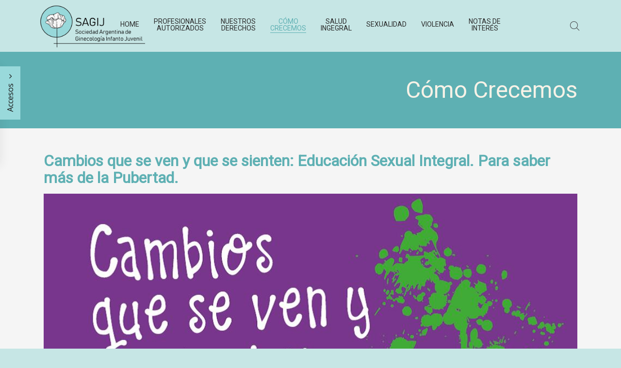

--- FILE ---
content_type: text/html; charset=utf-8
request_url: https://sagij.org.ar/index.php/como-crecemos/103-comunidad/crecimiento/2336-cambios-que-se-ven-y-que-se-sienten-educacion-sexual-integral-para-saber-mas-de-la-pubertad
body_size: 3500
content:
<!DOCTYPE HTML>
<html lang="es-es" dir="ltr"  data-config='{"twitter":0,"plusone":0,"facebook":0,"style":"gold"}'>

<head>
<meta charset="utf-8">
<meta http-equiv="X-UA-Compatible" content="IE=edge">
<meta name="viewport" content="width=device-width, initial-scale=1">
  <base href="https://sagij.org.ar/index.php/como-crecemos/103-comunidad/crecimiento/2336-cambios-que-se-ven-y-que-se-sienten-educacion-sexual-integral-para-saber-mas-de-la-pubertad" />
  <meta name="og:title" content="Cambios que se ven y que se sienten: Educación Sexual Integral. Para saber más de la Pubertad." />
  <meta name="og:type" content="article" />
  <meta name="og:image" content="https://sagij.org.ar/images/00ISOOK.jpg" />
  <meta name="og:url" content="https://sagij.org.ar/index.php/como-crecemos/103-comunidad/crecimiento/2336-cambios-que-se-ven-y-que-se-sienten-educacion-sexual-integral-para-saber-mas-de-la-pubertad" />
  <meta name="og:site_name" content="SAGIJ" />
  <meta name="og:description" content="Sociedad Argentina de Ginecología Infanto Juvenil" />
  <meta name="author" content="Administrador" />
  <meta name="description" content="Sociedad Argentina de Ginecología Infanto Juvenil" />
  <meta name="generator" content="Joomla! - Open Source Content Management" />
  <title>Cambios que se ven y que se sienten: Educación Sexual Integral. Para saber más de la Pubertad.</title>
  <link href="https://sagij.org.ar/index.php/component/search/?Itemid=430&amp;catid=103&amp;id=2336&amp;format=opensearch" rel="search" title="Buscar SAGIJ" type="application/opensearchdescription+xml" />
  <link href="/templates/yoo_chester/favicon.ico" rel="shortcut icon" type="image/vnd.microsoft.icon" />
  <script src="/media/template/gzip.php?jquery.min-52c17aa1.js" type="text/javascript"></script>
  <script src="/media/template/gzip.php?jquery-noconflict-0197a112.js" type="text/javascript"></script>
  <script src="/media/template/gzip.php?jquery-migrate.min-23289534.js" type="text/javascript"></script>
  <script src="/media/template/gzip.php?bootstrap.min-cbd94994.js" type="text/javascript"></script>
  <script src="/media/widgetkit/uikit-1adb48ae.js" type="text/javascript"></script>
  <script src="/media/widgetkit/wk-scripts-780c5626.js" type="text/javascript"></script>

<link rel="apple-touch-icon-precomposed" href="/templates/yoo_chester/apple_touch_icon.png">
<link rel="stylesheet" href="/media/template/gzip.php?bootstrap-71fc5d57.css">
<link rel="stylesheet" href="/media/template/gzip.php?theme-3a1b00e3.css">
<script src="/media/template/gzip.php?theme-1d055cd1.js"></script>
</head>

<body class="tm-isblog">

    
    <div class="tm-navbar-container" >
    <div class="uk-position-relative uk-text-center">

                <div class="tm-navbar-left uk-flex uk-flex-middle">
                        <a class="tm-logo-small uk-visible-large" href="https://sagij.org.ar">
	<img class="uk-responsive-height" style="height: 90px;" src="/images/Nuevo_Logo_SAGIJ_1.png" alt="Logo" width="91" height="30" /></a>
            
                        <a href="#offcanvas" class="uk-navbar-toggle uk-hidden-large" data-uk-offcanvas></a>
                    </div>
        
        <nav class="tm-navbar uk-navbar">

                        <ul class="uk-navbar-nav uk-visible-large">
<li><a href="/index.php/home-comunidad">Home</a></li><li><a href="/index.php/profesionales-autorizados" class="uk-navbar-nav-subtitle">Profesionales<div>Autorizados</div></a></li><li><a href="/index.php/nuestros-derechos" class="uk-navbar-nav-subtitle">Nuestros<div>Derechos</div></a></li><li class="uk-active"><a href="/index.php/como-crecemos" class="uk-navbar-nav-subtitle">Cómo<div>Crecemos</div></a></li><li class="uk-parent" data-uk-dropdown="{preventflip:'y'}" aria-haspopup="true" aria-expanded="false"><a href="#" class="uk-navbar-nav-subtitle">
	Salud<div>Ingegral</div></a>
<div class="uk-dropdown uk-dropdown-navbar uk-dropdown-width-1"><div class="uk-grid uk-dropdown-grid"><div class="uk-width-1-1"><ul class="uk-nav uk-nav-navbar"><li><a href="/index.php/salud/infecciones">Infecciones</a></li><li><a href="/index.php/salud/vacunas">Vacunas</a></li><li><a href="/index.php/salud/alimentacion">Alimentación</a></li></ul></div></div></div></li><li class="uk-parent" data-uk-dropdown="{preventflip:'y'}" aria-haspopup="true" aria-expanded="false"><a href="#">
	Sexualidad</a>
<div class="uk-dropdown uk-dropdown-navbar uk-dropdown-width-1"><div class="uk-grid uk-dropdown-grid"><div class="uk-width-1-1"><ul class="uk-nav uk-nav-navbar"><li><a href="/index.php/sexualidad/anticoncepcion">Anticoncepción</a></li><li><a href="/index.php/sexualidad/embarazo-adolescente">Embarazo Adolescente</a></li></ul></div></div></div></li><li class="uk-parent" data-uk-dropdown="{preventflip:'y'}" aria-haspopup="true" aria-expanded="false"><a href="#">
	Violencia</a>
<div class="uk-dropdown uk-dropdown-navbar uk-dropdown-width-1"><div class="uk-grid uk-dropdown-grid"><div class="uk-width-1-1"><ul class="uk-nav uk-nav-navbar"><li><a href="/index.php/violencia/abuso-sexual">Abuso Sexual</a></li><li><a href="/index.php/violencia/adicciones">Adicciones</a></li></ul></div></div></div></li><li><a href="/index.php/notas-de-interes" class="uk-navbar-nav-subtitle">Notas de<div>Interés</div></a></li></ul>            
                        <a class="tm-logo-small uk-hidden-large" href="https://sagij.org.ar">
	<img class="uk-responsive-height" style="height: 90px;" src="/images/Nuevo_Logo_SAGIJ_1.png" alt="Logo" width="91" height="30" /></a>
            
        </nav>

                <div class="tm-navbar-right uk-flex uk-flex-middle">
                        <div class="uk-visible-large">
<form id="search-63-69721768958df" class="uk-search" action="/index.php/como-crecemos" method="post" data-uk-search="{'source': '/index.php/component/search/?tmpl=raw&amp;type=json&amp;ordering=&amp;searchphrase=all', 'param': 'searchword', 'msgResultsHeader': 'Resultados de búsqueda', 'msgMoreResults': 'Más resultados', 'msgNoResults': 'No se encontraron resultados', flipDropdown: 1}">
	<input class="uk-search-field" type="text" name="searchword" placeholder="buscar...">
	<input type="hidden" name="task"   value="search">
	<input type="hidden" name="option" value="com_search">
	<input type="hidden" name="Itemid" value="430">
</form>
</div>
            
                    </div>
        
    </div>
</div>

        <div class="tm-sidepanel">
        <button class="uk-button uk-button-large uk-button-primary uk-hidden-small" data-uk-toggle="{target: '.tm-sidepanel', cls: 'uk-open'}">Accesos <i class="uk-icon-angle-down uk-margin-small-left"></i></button>
        <button class="uk-button uk-button-large uk-button-primary uk-visible-small" data-uk-toggle="{target: '.tm-sidepanel', cls: 'uk-open'}"><i class="uk-icon-group"></i></button>
        <div class="uk-panel uk-panel-box uk-panel-box-primary"><h3 class="uk-panel-title"><i class="uk-icon-bullhorn"></i> Accesos</h3>
	<p><a title="Instagram" href="https://www.instagram.com/adolesexsalud/" target="_blank" rel="noopener"><img style="vertical-align: bottom; margin-top: 10px;" src="/images/instagram_icon.png" alt="Instagram IconOK" width="40" height="40" /></a> &nbsp;&nbsp; <a title="Facebook" href="https://www.facebook.com/sagijcomunidad/" target="_blank" rel="noopener"><img style="vertical-align: bottom; margin-top: 10px;" src="/images/Facebook_IconOK.png" alt="Facebook IconOK" width="40" height="40" /></a> &nbsp;&nbsp; <a title="Facebook" href="https://www.tiktok.com/@adolesexsalud?lang=es" target="_blank" rel="noopener"><img style="vertical-align: bottom; margin-top: 10px;" src="/images/Logo_Tik_Tok.png" alt="Tik Tok" width="40" height="40" /></a></p>
<p><a class="uk-button uk-button-primary" title="Ir a Comunidad" href="/index.php/home-profesionales">Profesionales</a></p></div>    </div>
    
        <div id="tm-top-a" class="uk-block tm-block-top-a uk-block-secondary">
        <div class="uk-container uk-container-center">
            <section class="tm-top-a uk-grid" data-uk-grid-match="{target:'> div > .uk-panel'}" data-uk-grid-margin>
<div class="uk-width-1-1"><div class="uk-panel">
	<h1 style="text-align: right;text-transform:none">Cómo Crecemos</h1></div></div>
</section>
        </div>
    </div>
    
    
    
    
            <div class="uk-block tm-block-main uk-block-muted">
            <div class="uk-container uk-container-center">

                <div id="tm-middle" class="tm-middle uk-grid" data-uk-grid-match data-uk-grid-margin>

                                        <div class="tm-main uk-width-medium-1-1">

                        
                                                <main id="tm-content" class="tm-content">

                            
                            <div id="system-message-container">
</div>


	<article class="uk-article" >

	
		<h1 class="uk-article-title">
					Cambios que se ven y que se sienten: Educación Sexual Integral. Para saber más de la Pubertad.			</h1>
	
	
	
	
	
			
<p><a href="/images/0000001375cnt-2019-09_revista-puberes.pdf" target="_blank"><img src="/images/Cambios_que_se_ven.jpg" alt="Cambios que se ven" width="100%" height="NaN" style="display: block; margin-left: auto; margin-right: auto;" /></a></p> 	
	
	
	
	
	
	
</article>


                        </main>
                        
                        
                    </div>
                    
                                                            
                </div>

        </div>
    </div>
    
    
    
    
    
        <div id="tm-footer" class="uk-block tm-block-footer uk-text-center uk-block-secondary">
        <div class="uk-container uk-container-center">

            <footer class="tm-footer">

                <div class="uk-panel">
	<p style="text-align: center;"><strong><a href="http://www.enginecyd.com.ar" target="_blank" rel="noopener"><img style="margin-bottom: 10px; float: left;" src="/images/LogoEngineWeb.png" alt="LogoEngineWeb" width="138" height="32" /></a><span style="color: #000000;">SAGIJ</span></strong><span style="color: #000000;"> - Paraná 326, 9º "36" - Tel/WhatsApp.: (54 9 11) 3435 9401</span><br /><span style="color: #000000;">Ciudad de Buenos Aires - República Argentina - Mail: <a style="color: #000000;" href="mailto:sagij@sagij.org.ar">sagij@sagij.org.ar</a> </span><br /><span style="color: #000000;">© Copyright 2004 / 2025 - Todos los derechos reservados<strong><br /><!--<img style="vertical-align: middle; margin-right: 10px;" src="/images/boton_WA.png" alt="boton WA" width="30" height="30" />Atención vía Whatsapp:</strong>&nbsp;Respuesta de Lunes a Viernes de 12 a 18 hs.: <strong>+54 9 11 6797 0986</strong></span>--></strong></span></p>
<h4 style="text-align: center;"><span style="color: #000000;"><strong>SAGIJ es una sociedad de profesionales, pero no ofrece atención médica de forma directa. Para consultas por temas médicos, acuda a su Médico de Cabecera o a un Centro de Salud</strong></span></h4></div>
                                <a class="tm-totop-scroller" data-uk-smooth-scroll href="#"></a>
                
            </footer>

        </div>
    </div>
    
    <script>
  (function(i,s,o,g,r,a,m){i['GoogleAnalyticsObject']=r;i[r]=i[r]||function(){
  (i[r].q=i[r].q||[]).push(arguments)},i[r].l=1*new Date();a=s.createElement(o),
  m=s.getElementsByTagName(o)[0];a.async=1;a.src=g;m.parentNode.insertBefore(a,m)
  })(window,document,'script','//www.google-analytics.com/analytics.js','ga');

  ga('create', 'UA-69668265-1', 'auto');
  ga('send', 'pageview');

</script>
<script async data-id="27466" src="https://cdn.widgetwhats.com/script.min.js"></script>
        <div id="offcanvas" class="uk-offcanvas">
        <div class="uk-offcanvas-bar"><ul class="uk-nav uk-nav-offcanvas">
<li><a href="/index.php/home-comunidad">Home</a></li><li><a href="/index.php/profesionales-autorizados">Profesionales<div>Autorizados</div></a></li><li><a href="/index.php/nuestros-derechos">Nuestros<div>Derechos</div></a></li><li class="uk-active"><a href="/index.php/como-crecemos">Cómo<div>Crecemos</div></a></li><li class="uk-parent"><a href="#">
	Salud<div>Ingegral</div></a>
<ul class="uk-nav-sub"><li><a href="/index.php/salud/infecciones">Infecciones</a></li><li><a href="/index.php/salud/vacunas">Vacunas</a></li><li><a href="/index.php/salud/alimentacion">Alimentación</a></li></ul></li><li class="uk-parent"><a href="#">
	Sexualidad</a>
<ul class="uk-nav-sub"><li><a href="/index.php/sexualidad/anticoncepcion">Anticoncepción</a></li><li><a href="/index.php/sexualidad/embarazo-adolescente">Embarazo Adolescente</a></li></ul></li><li class="uk-parent"><a href="#">
	Violencia</a>
<ul class="uk-nav-sub"><li><a href="/index.php/violencia/abuso-sexual">Abuso Sexual</a></li><li><a href="/index.php/violencia/adicciones">Adicciones</a></li></ul></li><li><a href="/index.php/notas-de-interes">Notas de<div>Interés</div></a></li></ul></div>
    </div>
    
</body>
</html>


--- FILE ---
content_type: text/plain
request_url: https://www.google-analytics.com/j/collect?v=1&_v=j102&a=1864795574&t=pageview&_s=1&dl=https%3A%2F%2Fsagij.org.ar%2Findex.php%2Fcomo-crecemos%2F103-comunidad%2Fcrecimiento%2F2336-cambios-que-se-ven-y-que-se-sienten-educacion-sexual-integral-para-saber-mas-de-la-pubertad&ul=en-us%40posix&dt=Cambios%20que%20se%20ven%20y%20que%20se%20sienten%3A%20Educaci%C3%B3n%20Sexual%20Integral.%20Para%20saber%20m%C3%A1s%20de%20la%20Pubertad.&sr=1280x720&vp=1280x720&_u=IEBAAEABAAAAACAAI~&jid=1928181955&gjid=1954172626&cid=1131753697.1769085454&tid=UA-69668265-1&_gid=2009932662.1769085454&_r=1&_slc=1&z=1489410558
body_size: -449
content:
2,cG-D1YZX9TSV9